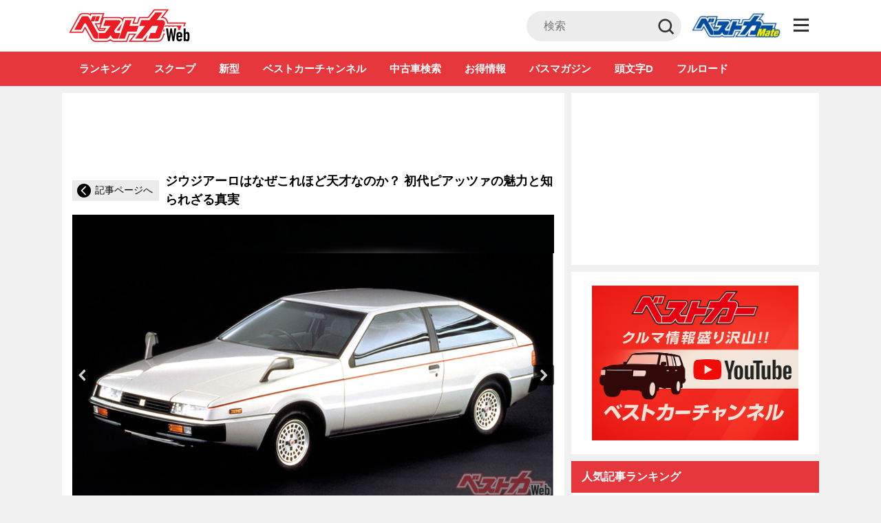

--- FILE ---
content_type: text/html; charset=utf-8
request_url: https://www.google.com/recaptcha/api2/anchor?ar=1&k=6LcmibUrAAAAAK367zv2GNXYEes9ZaEXMycC57gz&co=aHR0cHM6Ly9iZXN0Y2Fyd2ViLmpwOjQ0Mw..&hl=en&v=PoyoqOPhxBO7pBk68S4YbpHZ&size=invisible&anchor-ms=20000&execute-ms=30000&cb=m3adb0k1x205
body_size: 48579
content:
<!DOCTYPE HTML><html dir="ltr" lang="en"><head><meta http-equiv="Content-Type" content="text/html; charset=UTF-8">
<meta http-equiv="X-UA-Compatible" content="IE=edge">
<title>reCAPTCHA</title>
<style type="text/css">
/* cyrillic-ext */
@font-face {
  font-family: 'Roboto';
  font-style: normal;
  font-weight: 400;
  font-stretch: 100%;
  src: url(//fonts.gstatic.com/s/roboto/v48/KFO7CnqEu92Fr1ME7kSn66aGLdTylUAMa3GUBHMdazTgWw.woff2) format('woff2');
  unicode-range: U+0460-052F, U+1C80-1C8A, U+20B4, U+2DE0-2DFF, U+A640-A69F, U+FE2E-FE2F;
}
/* cyrillic */
@font-face {
  font-family: 'Roboto';
  font-style: normal;
  font-weight: 400;
  font-stretch: 100%;
  src: url(//fonts.gstatic.com/s/roboto/v48/KFO7CnqEu92Fr1ME7kSn66aGLdTylUAMa3iUBHMdazTgWw.woff2) format('woff2');
  unicode-range: U+0301, U+0400-045F, U+0490-0491, U+04B0-04B1, U+2116;
}
/* greek-ext */
@font-face {
  font-family: 'Roboto';
  font-style: normal;
  font-weight: 400;
  font-stretch: 100%;
  src: url(//fonts.gstatic.com/s/roboto/v48/KFO7CnqEu92Fr1ME7kSn66aGLdTylUAMa3CUBHMdazTgWw.woff2) format('woff2');
  unicode-range: U+1F00-1FFF;
}
/* greek */
@font-face {
  font-family: 'Roboto';
  font-style: normal;
  font-weight: 400;
  font-stretch: 100%;
  src: url(//fonts.gstatic.com/s/roboto/v48/KFO7CnqEu92Fr1ME7kSn66aGLdTylUAMa3-UBHMdazTgWw.woff2) format('woff2');
  unicode-range: U+0370-0377, U+037A-037F, U+0384-038A, U+038C, U+038E-03A1, U+03A3-03FF;
}
/* math */
@font-face {
  font-family: 'Roboto';
  font-style: normal;
  font-weight: 400;
  font-stretch: 100%;
  src: url(//fonts.gstatic.com/s/roboto/v48/KFO7CnqEu92Fr1ME7kSn66aGLdTylUAMawCUBHMdazTgWw.woff2) format('woff2');
  unicode-range: U+0302-0303, U+0305, U+0307-0308, U+0310, U+0312, U+0315, U+031A, U+0326-0327, U+032C, U+032F-0330, U+0332-0333, U+0338, U+033A, U+0346, U+034D, U+0391-03A1, U+03A3-03A9, U+03B1-03C9, U+03D1, U+03D5-03D6, U+03F0-03F1, U+03F4-03F5, U+2016-2017, U+2034-2038, U+203C, U+2040, U+2043, U+2047, U+2050, U+2057, U+205F, U+2070-2071, U+2074-208E, U+2090-209C, U+20D0-20DC, U+20E1, U+20E5-20EF, U+2100-2112, U+2114-2115, U+2117-2121, U+2123-214F, U+2190, U+2192, U+2194-21AE, U+21B0-21E5, U+21F1-21F2, U+21F4-2211, U+2213-2214, U+2216-22FF, U+2308-230B, U+2310, U+2319, U+231C-2321, U+2336-237A, U+237C, U+2395, U+239B-23B7, U+23D0, U+23DC-23E1, U+2474-2475, U+25AF, U+25B3, U+25B7, U+25BD, U+25C1, U+25CA, U+25CC, U+25FB, U+266D-266F, U+27C0-27FF, U+2900-2AFF, U+2B0E-2B11, U+2B30-2B4C, U+2BFE, U+3030, U+FF5B, U+FF5D, U+1D400-1D7FF, U+1EE00-1EEFF;
}
/* symbols */
@font-face {
  font-family: 'Roboto';
  font-style: normal;
  font-weight: 400;
  font-stretch: 100%;
  src: url(//fonts.gstatic.com/s/roboto/v48/KFO7CnqEu92Fr1ME7kSn66aGLdTylUAMaxKUBHMdazTgWw.woff2) format('woff2');
  unicode-range: U+0001-000C, U+000E-001F, U+007F-009F, U+20DD-20E0, U+20E2-20E4, U+2150-218F, U+2190, U+2192, U+2194-2199, U+21AF, U+21E6-21F0, U+21F3, U+2218-2219, U+2299, U+22C4-22C6, U+2300-243F, U+2440-244A, U+2460-24FF, U+25A0-27BF, U+2800-28FF, U+2921-2922, U+2981, U+29BF, U+29EB, U+2B00-2BFF, U+4DC0-4DFF, U+FFF9-FFFB, U+10140-1018E, U+10190-1019C, U+101A0, U+101D0-101FD, U+102E0-102FB, U+10E60-10E7E, U+1D2C0-1D2D3, U+1D2E0-1D37F, U+1F000-1F0FF, U+1F100-1F1AD, U+1F1E6-1F1FF, U+1F30D-1F30F, U+1F315, U+1F31C, U+1F31E, U+1F320-1F32C, U+1F336, U+1F378, U+1F37D, U+1F382, U+1F393-1F39F, U+1F3A7-1F3A8, U+1F3AC-1F3AF, U+1F3C2, U+1F3C4-1F3C6, U+1F3CA-1F3CE, U+1F3D4-1F3E0, U+1F3ED, U+1F3F1-1F3F3, U+1F3F5-1F3F7, U+1F408, U+1F415, U+1F41F, U+1F426, U+1F43F, U+1F441-1F442, U+1F444, U+1F446-1F449, U+1F44C-1F44E, U+1F453, U+1F46A, U+1F47D, U+1F4A3, U+1F4B0, U+1F4B3, U+1F4B9, U+1F4BB, U+1F4BF, U+1F4C8-1F4CB, U+1F4D6, U+1F4DA, U+1F4DF, U+1F4E3-1F4E6, U+1F4EA-1F4ED, U+1F4F7, U+1F4F9-1F4FB, U+1F4FD-1F4FE, U+1F503, U+1F507-1F50B, U+1F50D, U+1F512-1F513, U+1F53E-1F54A, U+1F54F-1F5FA, U+1F610, U+1F650-1F67F, U+1F687, U+1F68D, U+1F691, U+1F694, U+1F698, U+1F6AD, U+1F6B2, U+1F6B9-1F6BA, U+1F6BC, U+1F6C6-1F6CF, U+1F6D3-1F6D7, U+1F6E0-1F6EA, U+1F6F0-1F6F3, U+1F6F7-1F6FC, U+1F700-1F7FF, U+1F800-1F80B, U+1F810-1F847, U+1F850-1F859, U+1F860-1F887, U+1F890-1F8AD, U+1F8B0-1F8BB, U+1F8C0-1F8C1, U+1F900-1F90B, U+1F93B, U+1F946, U+1F984, U+1F996, U+1F9E9, U+1FA00-1FA6F, U+1FA70-1FA7C, U+1FA80-1FA89, U+1FA8F-1FAC6, U+1FACE-1FADC, U+1FADF-1FAE9, U+1FAF0-1FAF8, U+1FB00-1FBFF;
}
/* vietnamese */
@font-face {
  font-family: 'Roboto';
  font-style: normal;
  font-weight: 400;
  font-stretch: 100%;
  src: url(//fonts.gstatic.com/s/roboto/v48/KFO7CnqEu92Fr1ME7kSn66aGLdTylUAMa3OUBHMdazTgWw.woff2) format('woff2');
  unicode-range: U+0102-0103, U+0110-0111, U+0128-0129, U+0168-0169, U+01A0-01A1, U+01AF-01B0, U+0300-0301, U+0303-0304, U+0308-0309, U+0323, U+0329, U+1EA0-1EF9, U+20AB;
}
/* latin-ext */
@font-face {
  font-family: 'Roboto';
  font-style: normal;
  font-weight: 400;
  font-stretch: 100%;
  src: url(//fonts.gstatic.com/s/roboto/v48/KFO7CnqEu92Fr1ME7kSn66aGLdTylUAMa3KUBHMdazTgWw.woff2) format('woff2');
  unicode-range: U+0100-02BA, U+02BD-02C5, U+02C7-02CC, U+02CE-02D7, U+02DD-02FF, U+0304, U+0308, U+0329, U+1D00-1DBF, U+1E00-1E9F, U+1EF2-1EFF, U+2020, U+20A0-20AB, U+20AD-20C0, U+2113, U+2C60-2C7F, U+A720-A7FF;
}
/* latin */
@font-face {
  font-family: 'Roboto';
  font-style: normal;
  font-weight: 400;
  font-stretch: 100%;
  src: url(//fonts.gstatic.com/s/roboto/v48/KFO7CnqEu92Fr1ME7kSn66aGLdTylUAMa3yUBHMdazQ.woff2) format('woff2');
  unicode-range: U+0000-00FF, U+0131, U+0152-0153, U+02BB-02BC, U+02C6, U+02DA, U+02DC, U+0304, U+0308, U+0329, U+2000-206F, U+20AC, U+2122, U+2191, U+2193, U+2212, U+2215, U+FEFF, U+FFFD;
}
/* cyrillic-ext */
@font-face {
  font-family: 'Roboto';
  font-style: normal;
  font-weight: 500;
  font-stretch: 100%;
  src: url(//fonts.gstatic.com/s/roboto/v48/KFO7CnqEu92Fr1ME7kSn66aGLdTylUAMa3GUBHMdazTgWw.woff2) format('woff2');
  unicode-range: U+0460-052F, U+1C80-1C8A, U+20B4, U+2DE0-2DFF, U+A640-A69F, U+FE2E-FE2F;
}
/* cyrillic */
@font-face {
  font-family: 'Roboto';
  font-style: normal;
  font-weight: 500;
  font-stretch: 100%;
  src: url(//fonts.gstatic.com/s/roboto/v48/KFO7CnqEu92Fr1ME7kSn66aGLdTylUAMa3iUBHMdazTgWw.woff2) format('woff2');
  unicode-range: U+0301, U+0400-045F, U+0490-0491, U+04B0-04B1, U+2116;
}
/* greek-ext */
@font-face {
  font-family: 'Roboto';
  font-style: normal;
  font-weight: 500;
  font-stretch: 100%;
  src: url(//fonts.gstatic.com/s/roboto/v48/KFO7CnqEu92Fr1ME7kSn66aGLdTylUAMa3CUBHMdazTgWw.woff2) format('woff2');
  unicode-range: U+1F00-1FFF;
}
/* greek */
@font-face {
  font-family: 'Roboto';
  font-style: normal;
  font-weight: 500;
  font-stretch: 100%;
  src: url(//fonts.gstatic.com/s/roboto/v48/KFO7CnqEu92Fr1ME7kSn66aGLdTylUAMa3-UBHMdazTgWw.woff2) format('woff2');
  unicode-range: U+0370-0377, U+037A-037F, U+0384-038A, U+038C, U+038E-03A1, U+03A3-03FF;
}
/* math */
@font-face {
  font-family: 'Roboto';
  font-style: normal;
  font-weight: 500;
  font-stretch: 100%;
  src: url(//fonts.gstatic.com/s/roboto/v48/KFO7CnqEu92Fr1ME7kSn66aGLdTylUAMawCUBHMdazTgWw.woff2) format('woff2');
  unicode-range: U+0302-0303, U+0305, U+0307-0308, U+0310, U+0312, U+0315, U+031A, U+0326-0327, U+032C, U+032F-0330, U+0332-0333, U+0338, U+033A, U+0346, U+034D, U+0391-03A1, U+03A3-03A9, U+03B1-03C9, U+03D1, U+03D5-03D6, U+03F0-03F1, U+03F4-03F5, U+2016-2017, U+2034-2038, U+203C, U+2040, U+2043, U+2047, U+2050, U+2057, U+205F, U+2070-2071, U+2074-208E, U+2090-209C, U+20D0-20DC, U+20E1, U+20E5-20EF, U+2100-2112, U+2114-2115, U+2117-2121, U+2123-214F, U+2190, U+2192, U+2194-21AE, U+21B0-21E5, U+21F1-21F2, U+21F4-2211, U+2213-2214, U+2216-22FF, U+2308-230B, U+2310, U+2319, U+231C-2321, U+2336-237A, U+237C, U+2395, U+239B-23B7, U+23D0, U+23DC-23E1, U+2474-2475, U+25AF, U+25B3, U+25B7, U+25BD, U+25C1, U+25CA, U+25CC, U+25FB, U+266D-266F, U+27C0-27FF, U+2900-2AFF, U+2B0E-2B11, U+2B30-2B4C, U+2BFE, U+3030, U+FF5B, U+FF5D, U+1D400-1D7FF, U+1EE00-1EEFF;
}
/* symbols */
@font-face {
  font-family: 'Roboto';
  font-style: normal;
  font-weight: 500;
  font-stretch: 100%;
  src: url(//fonts.gstatic.com/s/roboto/v48/KFO7CnqEu92Fr1ME7kSn66aGLdTylUAMaxKUBHMdazTgWw.woff2) format('woff2');
  unicode-range: U+0001-000C, U+000E-001F, U+007F-009F, U+20DD-20E0, U+20E2-20E4, U+2150-218F, U+2190, U+2192, U+2194-2199, U+21AF, U+21E6-21F0, U+21F3, U+2218-2219, U+2299, U+22C4-22C6, U+2300-243F, U+2440-244A, U+2460-24FF, U+25A0-27BF, U+2800-28FF, U+2921-2922, U+2981, U+29BF, U+29EB, U+2B00-2BFF, U+4DC0-4DFF, U+FFF9-FFFB, U+10140-1018E, U+10190-1019C, U+101A0, U+101D0-101FD, U+102E0-102FB, U+10E60-10E7E, U+1D2C0-1D2D3, U+1D2E0-1D37F, U+1F000-1F0FF, U+1F100-1F1AD, U+1F1E6-1F1FF, U+1F30D-1F30F, U+1F315, U+1F31C, U+1F31E, U+1F320-1F32C, U+1F336, U+1F378, U+1F37D, U+1F382, U+1F393-1F39F, U+1F3A7-1F3A8, U+1F3AC-1F3AF, U+1F3C2, U+1F3C4-1F3C6, U+1F3CA-1F3CE, U+1F3D4-1F3E0, U+1F3ED, U+1F3F1-1F3F3, U+1F3F5-1F3F7, U+1F408, U+1F415, U+1F41F, U+1F426, U+1F43F, U+1F441-1F442, U+1F444, U+1F446-1F449, U+1F44C-1F44E, U+1F453, U+1F46A, U+1F47D, U+1F4A3, U+1F4B0, U+1F4B3, U+1F4B9, U+1F4BB, U+1F4BF, U+1F4C8-1F4CB, U+1F4D6, U+1F4DA, U+1F4DF, U+1F4E3-1F4E6, U+1F4EA-1F4ED, U+1F4F7, U+1F4F9-1F4FB, U+1F4FD-1F4FE, U+1F503, U+1F507-1F50B, U+1F50D, U+1F512-1F513, U+1F53E-1F54A, U+1F54F-1F5FA, U+1F610, U+1F650-1F67F, U+1F687, U+1F68D, U+1F691, U+1F694, U+1F698, U+1F6AD, U+1F6B2, U+1F6B9-1F6BA, U+1F6BC, U+1F6C6-1F6CF, U+1F6D3-1F6D7, U+1F6E0-1F6EA, U+1F6F0-1F6F3, U+1F6F7-1F6FC, U+1F700-1F7FF, U+1F800-1F80B, U+1F810-1F847, U+1F850-1F859, U+1F860-1F887, U+1F890-1F8AD, U+1F8B0-1F8BB, U+1F8C0-1F8C1, U+1F900-1F90B, U+1F93B, U+1F946, U+1F984, U+1F996, U+1F9E9, U+1FA00-1FA6F, U+1FA70-1FA7C, U+1FA80-1FA89, U+1FA8F-1FAC6, U+1FACE-1FADC, U+1FADF-1FAE9, U+1FAF0-1FAF8, U+1FB00-1FBFF;
}
/* vietnamese */
@font-face {
  font-family: 'Roboto';
  font-style: normal;
  font-weight: 500;
  font-stretch: 100%;
  src: url(//fonts.gstatic.com/s/roboto/v48/KFO7CnqEu92Fr1ME7kSn66aGLdTylUAMa3OUBHMdazTgWw.woff2) format('woff2');
  unicode-range: U+0102-0103, U+0110-0111, U+0128-0129, U+0168-0169, U+01A0-01A1, U+01AF-01B0, U+0300-0301, U+0303-0304, U+0308-0309, U+0323, U+0329, U+1EA0-1EF9, U+20AB;
}
/* latin-ext */
@font-face {
  font-family: 'Roboto';
  font-style: normal;
  font-weight: 500;
  font-stretch: 100%;
  src: url(//fonts.gstatic.com/s/roboto/v48/KFO7CnqEu92Fr1ME7kSn66aGLdTylUAMa3KUBHMdazTgWw.woff2) format('woff2');
  unicode-range: U+0100-02BA, U+02BD-02C5, U+02C7-02CC, U+02CE-02D7, U+02DD-02FF, U+0304, U+0308, U+0329, U+1D00-1DBF, U+1E00-1E9F, U+1EF2-1EFF, U+2020, U+20A0-20AB, U+20AD-20C0, U+2113, U+2C60-2C7F, U+A720-A7FF;
}
/* latin */
@font-face {
  font-family: 'Roboto';
  font-style: normal;
  font-weight: 500;
  font-stretch: 100%;
  src: url(//fonts.gstatic.com/s/roboto/v48/KFO7CnqEu92Fr1ME7kSn66aGLdTylUAMa3yUBHMdazQ.woff2) format('woff2');
  unicode-range: U+0000-00FF, U+0131, U+0152-0153, U+02BB-02BC, U+02C6, U+02DA, U+02DC, U+0304, U+0308, U+0329, U+2000-206F, U+20AC, U+2122, U+2191, U+2193, U+2212, U+2215, U+FEFF, U+FFFD;
}
/* cyrillic-ext */
@font-face {
  font-family: 'Roboto';
  font-style: normal;
  font-weight: 900;
  font-stretch: 100%;
  src: url(//fonts.gstatic.com/s/roboto/v48/KFO7CnqEu92Fr1ME7kSn66aGLdTylUAMa3GUBHMdazTgWw.woff2) format('woff2');
  unicode-range: U+0460-052F, U+1C80-1C8A, U+20B4, U+2DE0-2DFF, U+A640-A69F, U+FE2E-FE2F;
}
/* cyrillic */
@font-face {
  font-family: 'Roboto';
  font-style: normal;
  font-weight: 900;
  font-stretch: 100%;
  src: url(//fonts.gstatic.com/s/roboto/v48/KFO7CnqEu92Fr1ME7kSn66aGLdTylUAMa3iUBHMdazTgWw.woff2) format('woff2');
  unicode-range: U+0301, U+0400-045F, U+0490-0491, U+04B0-04B1, U+2116;
}
/* greek-ext */
@font-face {
  font-family: 'Roboto';
  font-style: normal;
  font-weight: 900;
  font-stretch: 100%;
  src: url(//fonts.gstatic.com/s/roboto/v48/KFO7CnqEu92Fr1ME7kSn66aGLdTylUAMa3CUBHMdazTgWw.woff2) format('woff2');
  unicode-range: U+1F00-1FFF;
}
/* greek */
@font-face {
  font-family: 'Roboto';
  font-style: normal;
  font-weight: 900;
  font-stretch: 100%;
  src: url(//fonts.gstatic.com/s/roboto/v48/KFO7CnqEu92Fr1ME7kSn66aGLdTylUAMa3-UBHMdazTgWw.woff2) format('woff2');
  unicode-range: U+0370-0377, U+037A-037F, U+0384-038A, U+038C, U+038E-03A1, U+03A3-03FF;
}
/* math */
@font-face {
  font-family: 'Roboto';
  font-style: normal;
  font-weight: 900;
  font-stretch: 100%;
  src: url(//fonts.gstatic.com/s/roboto/v48/KFO7CnqEu92Fr1ME7kSn66aGLdTylUAMawCUBHMdazTgWw.woff2) format('woff2');
  unicode-range: U+0302-0303, U+0305, U+0307-0308, U+0310, U+0312, U+0315, U+031A, U+0326-0327, U+032C, U+032F-0330, U+0332-0333, U+0338, U+033A, U+0346, U+034D, U+0391-03A1, U+03A3-03A9, U+03B1-03C9, U+03D1, U+03D5-03D6, U+03F0-03F1, U+03F4-03F5, U+2016-2017, U+2034-2038, U+203C, U+2040, U+2043, U+2047, U+2050, U+2057, U+205F, U+2070-2071, U+2074-208E, U+2090-209C, U+20D0-20DC, U+20E1, U+20E5-20EF, U+2100-2112, U+2114-2115, U+2117-2121, U+2123-214F, U+2190, U+2192, U+2194-21AE, U+21B0-21E5, U+21F1-21F2, U+21F4-2211, U+2213-2214, U+2216-22FF, U+2308-230B, U+2310, U+2319, U+231C-2321, U+2336-237A, U+237C, U+2395, U+239B-23B7, U+23D0, U+23DC-23E1, U+2474-2475, U+25AF, U+25B3, U+25B7, U+25BD, U+25C1, U+25CA, U+25CC, U+25FB, U+266D-266F, U+27C0-27FF, U+2900-2AFF, U+2B0E-2B11, U+2B30-2B4C, U+2BFE, U+3030, U+FF5B, U+FF5D, U+1D400-1D7FF, U+1EE00-1EEFF;
}
/* symbols */
@font-face {
  font-family: 'Roboto';
  font-style: normal;
  font-weight: 900;
  font-stretch: 100%;
  src: url(//fonts.gstatic.com/s/roboto/v48/KFO7CnqEu92Fr1ME7kSn66aGLdTylUAMaxKUBHMdazTgWw.woff2) format('woff2');
  unicode-range: U+0001-000C, U+000E-001F, U+007F-009F, U+20DD-20E0, U+20E2-20E4, U+2150-218F, U+2190, U+2192, U+2194-2199, U+21AF, U+21E6-21F0, U+21F3, U+2218-2219, U+2299, U+22C4-22C6, U+2300-243F, U+2440-244A, U+2460-24FF, U+25A0-27BF, U+2800-28FF, U+2921-2922, U+2981, U+29BF, U+29EB, U+2B00-2BFF, U+4DC0-4DFF, U+FFF9-FFFB, U+10140-1018E, U+10190-1019C, U+101A0, U+101D0-101FD, U+102E0-102FB, U+10E60-10E7E, U+1D2C0-1D2D3, U+1D2E0-1D37F, U+1F000-1F0FF, U+1F100-1F1AD, U+1F1E6-1F1FF, U+1F30D-1F30F, U+1F315, U+1F31C, U+1F31E, U+1F320-1F32C, U+1F336, U+1F378, U+1F37D, U+1F382, U+1F393-1F39F, U+1F3A7-1F3A8, U+1F3AC-1F3AF, U+1F3C2, U+1F3C4-1F3C6, U+1F3CA-1F3CE, U+1F3D4-1F3E0, U+1F3ED, U+1F3F1-1F3F3, U+1F3F5-1F3F7, U+1F408, U+1F415, U+1F41F, U+1F426, U+1F43F, U+1F441-1F442, U+1F444, U+1F446-1F449, U+1F44C-1F44E, U+1F453, U+1F46A, U+1F47D, U+1F4A3, U+1F4B0, U+1F4B3, U+1F4B9, U+1F4BB, U+1F4BF, U+1F4C8-1F4CB, U+1F4D6, U+1F4DA, U+1F4DF, U+1F4E3-1F4E6, U+1F4EA-1F4ED, U+1F4F7, U+1F4F9-1F4FB, U+1F4FD-1F4FE, U+1F503, U+1F507-1F50B, U+1F50D, U+1F512-1F513, U+1F53E-1F54A, U+1F54F-1F5FA, U+1F610, U+1F650-1F67F, U+1F687, U+1F68D, U+1F691, U+1F694, U+1F698, U+1F6AD, U+1F6B2, U+1F6B9-1F6BA, U+1F6BC, U+1F6C6-1F6CF, U+1F6D3-1F6D7, U+1F6E0-1F6EA, U+1F6F0-1F6F3, U+1F6F7-1F6FC, U+1F700-1F7FF, U+1F800-1F80B, U+1F810-1F847, U+1F850-1F859, U+1F860-1F887, U+1F890-1F8AD, U+1F8B0-1F8BB, U+1F8C0-1F8C1, U+1F900-1F90B, U+1F93B, U+1F946, U+1F984, U+1F996, U+1F9E9, U+1FA00-1FA6F, U+1FA70-1FA7C, U+1FA80-1FA89, U+1FA8F-1FAC6, U+1FACE-1FADC, U+1FADF-1FAE9, U+1FAF0-1FAF8, U+1FB00-1FBFF;
}
/* vietnamese */
@font-face {
  font-family: 'Roboto';
  font-style: normal;
  font-weight: 900;
  font-stretch: 100%;
  src: url(//fonts.gstatic.com/s/roboto/v48/KFO7CnqEu92Fr1ME7kSn66aGLdTylUAMa3OUBHMdazTgWw.woff2) format('woff2');
  unicode-range: U+0102-0103, U+0110-0111, U+0128-0129, U+0168-0169, U+01A0-01A1, U+01AF-01B0, U+0300-0301, U+0303-0304, U+0308-0309, U+0323, U+0329, U+1EA0-1EF9, U+20AB;
}
/* latin-ext */
@font-face {
  font-family: 'Roboto';
  font-style: normal;
  font-weight: 900;
  font-stretch: 100%;
  src: url(//fonts.gstatic.com/s/roboto/v48/KFO7CnqEu92Fr1ME7kSn66aGLdTylUAMa3KUBHMdazTgWw.woff2) format('woff2');
  unicode-range: U+0100-02BA, U+02BD-02C5, U+02C7-02CC, U+02CE-02D7, U+02DD-02FF, U+0304, U+0308, U+0329, U+1D00-1DBF, U+1E00-1E9F, U+1EF2-1EFF, U+2020, U+20A0-20AB, U+20AD-20C0, U+2113, U+2C60-2C7F, U+A720-A7FF;
}
/* latin */
@font-face {
  font-family: 'Roboto';
  font-style: normal;
  font-weight: 900;
  font-stretch: 100%;
  src: url(//fonts.gstatic.com/s/roboto/v48/KFO7CnqEu92Fr1ME7kSn66aGLdTylUAMa3yUBHMdazQ.woff2) format('woff2');
  unicode-range: U+0000-00FF, U+0131, U+0152-0153, U+02BB-02BC, U+02C6, U+02DA, U+02DC, U+0304, U+0308, U+0329, U+2000-206F, U+20AC, U+2122, U+2191, U+2193, U+2212, U+2215, U+FEFF, U+FFFD;
}

</style>
<link rel="stylesheet" type="text/css" href="https://www.gstatic.com/recaptcha/releases/PoyoqOPhxBO7pBk68S4YbpHZ/styles__ltr.css">
<script nonce="mDn_0JthJq2TflrxA-3g2A" type="text/javascript">window['__recaptcha_api'] = 'https://www.google.com/recaptcha/api2/';</script>
<script type="text/javascript" src="https://www.gstatic.com/recaptcha/releases/PoyoqOPhxBO7pBk68S4YbpHZ/recaptcha__en.js" nonce="mDn_0JthJq2TflrxA-3g2A">
      
    </script></head>
<body><div id="rc-anchor-alert" class="rc-anchor-alert"></div>
<input type="hidden" id="recaptcha-token" value="[base64]">
<script type="text/javascript" nonce="mDn_0JthJq2TflrxA-3g2A">
      recaptcha.anchor.Main.init("[\x22ainput\x22,[\x22bgdata\x22,\x22\x22,\[base64]/[base64]/[base64]/ZyhXLGgpOnEoW04sMjEsbF0sVywwKSxoKSxmYWxzZSxmYWxzZSl9Y2F0Y2goayl7RygzNTgsVyk/[base64]/[base64]/[base64]/[base64]/[base64]/[base64]/[base64]/bmV3IEJbT10oRFswXSk6dz09Mj9uZXcgQltPXShEWzBdLERbMV0pOnc9PTM/bmV3IEJbT10oRFswXSxEWzFdLERbMl0pOnc9PTQ/[base64]/[base64]/[base64]/[base64]/[base64]\\u003d\x22,\[base64]\x22,\x22wqrCh13CsCIiSwl6wqwaFnAtwpbClsKqwqdYw7hfw6TDisK0wpUmw5sSwoPDpwvCujPCusKYwqfDrj/[base64]/wqbCpCLDnSTCiMK+wq3Cs8OzR8OUwq3Cl8OPfFnCpnnDsRHDh8Oqwo97wp/[base64]/CrFLDlnETUsKFw7XCrcK7w67ClMO/w5vCpcOMUMKfwqXDq3jDsjrDjMOWUsKjEcKOOABgw5LDlGfDosO+CMOtY8KlIyUhUsOOSsOXUBfDnQ5LXsK4w43Dm8Osw7HCn1ccw64Qw6o/w5NjwpfClTbDoCMRw5vDiz/Cn8O+QDg+w41vw7YHwqUEDcKwwrwPH8KrwqfCjcKFRMKqSBRDw6DCs8KxPBJXAm/CqMKXw6jCnijDgTbCrcKQAAzDj8ODw7rCghIUf8OiwrAtfEkNcMOYwqXDlRzDoGcJwoRsXMKcQgNnwrvDssOZY2UwfTDDtsKaG0fDkgfCrsKkRcOlc2Q/wqp6csKEwoDCnwpKesOQKMKpHWTCnMOZwrhfw7PDjkHDtMKKwpARXj8awpbCssKvwoExw6NmDsOhfQ0+wqvDqcKoEHnDqyLCowhydsOOwpxJC8OKQ1RPw7/Duh1mF8K9fMO9wrnDpMOWCMKqwoLDrHDCjsO+F1cEej8qV3PDrgXDhcKvMsK2PMOQYGjDgVJ2Tk4+BsOzw4wdw5rDmyIRLUVhMMOzwoJyWDZcEWhUw6Fgwr4bMlZyJMKTw6hQwo4ZR1VMM1V8LxzCvcO7GUchwonDv8KxI8KII1vDgj3Dtg0UeCrDuMKud8K/dcOYwoXDvU7DkCZkw7/DpwjCvMKJwr4MYcOuw4d6wo8PwpPDhcOJw4fClMKJEsOUMxpWL8KBAVI9S8KBw6DDijDCncO+wr7Ck8ObWSLCpRQeZsONGg/Cu8OjFcOlTmfCisO5ecO6KMOYwqLDoTM1w6oDwq3DvMOAwr5YSiPDnsORw5wmDyZyw4FWNsKzMwnDh8ORempXw6vCmH45GMO6UkfDvcONw43CvCHCq0DChcKgw7jCuBZUU8KmBlDDlEjDlcK3wpFcwqTDpMO+wpQWCG3DrB4dw6QqFMO4dllPUsK4wqF8HsOBwr/DnMKTN3jCn8O6wpzChRnDisKSwonDmsK2wpgRwrV9aGNKw6vCgQBLb8Ogw6DCl8KrGsOXw5TDlMKywoJGSA9UE8KmH8Kpwo0FP8OXHMOMBMOYw4LDrA3CjnzCusKKwpLCpsOdwpN8ScOowojDqlgDGQHChTwiw6A5wpQGwqPCgk/CgsOKw43Dug0LwqTCpsOxOCDCiMO+w79awqnCijZ4w481wr8Cw7ppw4LDgcOpDcOnwqMzwp9GGsKtGcOXVi/DmkHDgcOzQsK9cMKyw412w71zNsOAw7khwrdrw5wqIcKzw7LCuMOMWlQGw7khwqPDgcOHOsOVw6XCsMKvwplDwoPDs8K7w6/DpMOTFgwYwqRyw6YzGRFCw6l/BsOWMMOlwqp6w5Nqwr7CqMOfwrEud8KPwp3CqMOIYn7DhcOufTlMw7Z5DHnDjsOYK8O3woTDq8KEw4/DjB4Ew67CkcKBwoQ4w4jCrxzChcOuwqnCrMK2woErMTrClUV0WcOAUMKcZ8KkBsOYeMOzw6ZGBiPDqMKMWcO8ZAdCIcK1w541w43Cr8KUwrkWw6rDn8OOw5nDrWd3ZhNMZxJFLSHDscOrw7bCi8KuZBRSJgnCrsKzAFJ/w4t7bmBOw5I3cxpyFsKrw4rCgCs1T8OGZsO/[base64]/[base64]/CsClVw77Dr8Kdw5QwwrVeEcKLwo8nEMKDw6Qxw7zDs8OmesK6w6DDmMOzZMKTOMKkTcK2EijCqTnDlztLw6TCiTNfFVLCosOTDsK0w6BNwos0SsOMworDscOnRwDCpClnwq3DjjbDg0MhwqpZw7PCklA/XRc4w4TDqnhOwoXDkcO6w5IWwqUYw4/CgMK9fSsnBBfDhXAPZcOZJsOZW1XClcOMb1Vkw77DgcORw6jDg0/[base64]/wopjLGgjZmJVwpENw712wo7ChgMNWGvCrcKNwr1Iw4URw7jCicKNwrzDncONcMORayN7w7tfw78hw4QOw5Utw5jDniTCkgjCk8Odw7VCNFBcw73DiMKyWsOkRnEVwpowFFoAbcORQRhAZ8OUI8K/w4bDm8KYAVLCk8O1HihKeiVPw4zCsWvDhFLDpwEVT8KtBS/[base64]/Cvg/DjcKGEiDDsnx2w6zClGXDmjfDjMOqF0DCuj3CtcO+SBYEwo19woItWMO6PwQPw4nDpH/CoMKcalnCglvDpWtUworCkkHClcOzw5jChjBcF8KjfcKqwqxaQsK9wqAFV8Kpw5zCiTkkMxAtAGfDjT5dwqg1YWcwei80w4wJw6/DpwUyJMOAcj3DviPCi1nDpsKNb8K3w4B0cwUuwqI4cFUAaMOyY24qwonDsCB5wrRqScKPARwvDsOUw4rDj8OOwrfDgsO4QMOtwrodaMKww4jDvsONwpDDlH4IRTTDpUdlwrHCv2HDtRIpwp0zEsKww6LDoMOEw4HDlsOLB2bCnREFw53CrsOSdMOhwq02w7fDoV/ChwfDq1PCkHluTcO0birDmDFFwovDnzoWw699woESK13DksOYV8KZX8KjU8ORRMKrMMOeUgx+J8Kkc8OXEmcKw5nDmT7CslvDmyfCm2/CglNEw4l3D8OSFyIBwpfDknV2DmzDsUE6wonDhHLDh8K7w6bDunsDw5fDvAsUwprDvsOXwozDsMKuFWvCgcO0DhctwrwAwrJswo/DjWXCki/DmHFTX8Kuw5cJeMKCwo0sT3bDrsOVPChTBsKjw77DgC3CunQRJ1dXw6zCs8OaQ8Orw4ROwqN/[base64]/Do8KafUjCiX/DhCFPwqzCt8OpLMOxfQd9fGDDocK7O8OHG8K0DnTCqcKMJsKoTiLDtiPDsMOqEcKjwo5bwpDCjcOrw4bDhz4wH1vDnWduwrPCnsOwScK6w5fDpSjCusOdwpHClsKPekLCh8OOCn8Rw68mGETCtcOjw6PDi8O1bERew6Mnw5/Drl9Nw7NpX2zCsAlEw6/DmmnDnD/[base64]/DusOtIQdCX8Kkwr0AdMO7w6vDrFkdWMKPIsOYw5DDrD3DksODw5hLAsOFwprDmzx9w4jCmMKxwroQJwULR8O4Q1PCikwRw6UtwqrClj3DmSbDosKlw5AuwrDDtmzCg8K1w5HCvgLDvcKOYcOaw78FeVTCjcKuQRwAwqJ7w6HChsKtw6zDgcOMNMK3woNyOiTCmsO/[base64]/DhBc7LG7Do8ObwqnDs3QJPHLDmMKWdMKyw5dcwrzDiMKVBVvCh2jDlB3ChcKSwq/DonlqUcKVIcOuD8K5woB/wrTCvj3DksOPw74iO8KPYsK+bcKWfsK7w45SwqVWwqNoXcOIw7rDj8Kbw7VXwq/DncORw7lNwo86wp8pw6TDqXZkw68aw6zCv8KpwrfCum7CpWTCoA/CgjrDs8ONwrTCiMKLwpVIOCAiGFdvTFfCigjDusOWw4DDtMKCccKyw71wLijCkFMqQivDmg5DRsOnOMKSIDPDjV/DvhfChVrDuBjCrMO7FX19w5HDmMOrB0/Ci8KPT8KIwooiwrLDv8Omw47CmMOYwpXCssKlCsKuC2PDsMOBFCkiw6bDnnjCqcKjCMOlwrVbwozDtsOLw7Y6wp/Cg2AINMO2w50fC3o/UVYWS3UCRcOSw5lQQwrDrQXCkRAiFUvCmsO6w4trZndKwqM+QgdVfwUsw5hwwosAwog/w6bCnjvDixLChh/CiWDDlwg5TzhAQyXCiBxDQcOTwo3DpD/Cp8Kfe8KoMcODw5nDhsOGFMK/[base64]/w5zDqV3DssKfwq/DqjLCmMKww5/[base64]/CscO+OsK0wrogL8K0elLDgsOxGsKMMxHCjnXDg8OAw5jCtl7CicKgI8OXw5fChQQzJzDCsS4GwrXCrcKqOMKdR8KHRcK4w5nDt2LCq8OzwonCv8KvEUh/w4PCocOOwq3CjjQ9RMKqw43CmRB3wo7DjMKqw4XDm8OBwobDvsKeEsOowqzCiGTCsj7DqhoUw49qwovCq2AKwpHDkMKlw4HDgjljFz1ROsOVZsOnQ8OyZsK4bSZ1w5Zww441wrJZDWzCiBQcEcOSGMKVw7BvwozDssKOO1fDvUl/w7gVwpDCsG1+wrtpwo4dF2fDnF9/IWZvw5bDmsOyH8KsKU/DqsO2wrBcw6nDg8OtBMKhwq1Yw7hNPWlNwptfCAzDuTXCthbDh1DDpB/Cgmk5w5jCvhTCq8OXw57Cv3vCtcODbVtRw6JhwpJ7w5bDl8KoZygSw4Yuw5hWbcOOYsO3RMK0bm5oSMKGMjHCiMONdsKCSTJEwrvDqcO3w6PDncKsD2QYw543NxXDjE/DucOMBcKNwq/DmwbDu8Oiw4NDw5QJwoxJw6NIw4DDiCR8w4UYRzJ9wr7Di8O9w6LDv8KPw47DhMKiw7wFWmoAEMKRwrU1akgwPmJDO3LDjsK3wqMzIcKZw6ADYcK8WWrDjkPDkMKjw6PCpAUtwr3DoD96GcOKw5zCkl0zAsOKe3DCqcOJw73DssK/GMOUdcKfwqDClh/[base64]/wrfCkDxGwo8pw7QLw57Dh8KewojDgVXCpBPDmMOYBy7DizrDgcOXBlZDw4A4w7TDlsOVwpt4HzrCqMOCA156Eh0ELsO3woZRwqV/cD9bw7EBwpLCrsOXw4PCksOcwrJVZMKEw4RZw4rDpsOGw4NWScOpGyvDlsOOw5VcK8KRw6zCocO1dsK/[base64]/a8Oyw51NSMOwA8O4FSLCssOPO8Ozd8OUwp8QQcOXwobDnnNzw4wXCBEOCsOsDQfCo1woPMOCQMO9w4nDrTPCuXHDsXgHw6DCtWcRw73CsDhUDhnDv8OjwrYPw6VQExLCp1dBwrLCkHYgGGTDqcOnw7TDg3VlI8KCw5c/w7DCmsKjwqPDkcO+H8KIwpM2JMO+U8KlYsOpeXY0wo3CscKkLMKdURlMMsOBRy/Do8OGwo4SYhXCkF/CtzrDpcOnwojDgRTCnnbCo8OUwocgw7xFwqICwrPCocKTwoTCuzgHw5B2SEjDrcKFwqhQXXIne3ZkSXnDucKEVR0RBgVtZcO7NsO1I8K0KgjCsMOYaCzDqsKfeMK/woTDhkVsEz5Bwr8BfsORworCpAtnNMKIfg3DuMOqwqAGw7UzKMKEFlbDqkHCqzMtw6YHw7nDq8KKwpXCmH0dAGNwWsOEN8OuK8ONw4bDlyAKwo/CnsO3MxcAfcORR8OHwp7Dt8OEGTHDkMKyw6YVw6UofwbDq8KjYgTCk39Aw5/CgsKlcsK/wojCpE8BwoLDhMK7H8OaBsOMwrYRBl/CmCsZYUtWwr3Dq3BDAcKew5PCjCfDgsOewqEsPF7CvWnCgcKkw49SDgdtw5YnEm/CmCnDrcOTVyEOw5fDqxstPmFWKkowYE/Ds3t7woIowqtMPsK7w411csO1fcKgwopjw48pfTt9w6zDrWNWw7JuR8OtwoIkwqHDs1vCpD8mV8Opw7pmwrpKQsKbwq3DjA7DryrDksOMw4/DmGUeGC8fwpnCshtvw5DCnBbCmHbCuU4twq17esKJw7x7wpxUw54xHcK4w5bCq8KRw4YeTX7Dm8OUDw0fDcKrDsO4DCvCsMO/NcKjFi17JMK4b1zCssOgw5jDpcOEJALDvsOVw6LCg8KtHSpmwqXDvkjCs1Qdw7klCMKVw70awpcoRMOPwqnClFPDkjQBw5bDsMKAADDClsKyw4sBecKhRSPCkm/CscOHw4DDhBzClMKPUijDhzzDizFyc8KEw407w6p+w5powpphwpwzY1hIWVgdbcK7w4rDqMKfRVDCsEzCg8OVw59SwpvDlMKPdEbDonhzQ8KaO8KZAWjDtHsnFsOVACzCt1fDlVopwqhEQAvDnzFrwqxrQwHDqi7DhcKaTgjDlEzDp3LDpcOlN14gM2h/woRIwoo7wp1WRy4Ew4zCgsK5w7PDmBUJwphlwpLDgsOQw6grw6XDucO6U1ktwrN5azhcwobCllZ3c8OwwojCp1RTQHfCrUNvw5LDlUltw4fDusO0RRI/UhvDjSDCmCI8QQpyw5tTwqciL8Olw4/CtsKjXHAxwoRPRBvCr8ODwpcQwot7wpnCqSDDscKWPSHDtAl2c8OKWSzDvTE1PcK7wqZSEH51VsOUw6FVJsKzO8OgO2VcFw7CgMO6fsKdNlLCscKFPjXCkBvChDYHwrPDj0MPasOFwoDDoHIjCjQ/w7vDssKpVVRtZsOxNsKSwp3CknHDgsK4BsKPwpMAwpbCkMKcw6PCo3vDhl3DmMOBw4TCrRTChmrCs8O3w7Q/w79/wqJCUzAqw6fDhMOow4s0wrHCicK1XcOpwo9fC8OHw6YjJWPDv1N0w7BYw7Maw5ckwr/[base64]/X8K5w4ZYNCsjwpMHw6rCvh4ow6fDrcKld8OeH8KwbcKfUnvDhk9CYi/DkcKUwqs3QcK6w7TCtcKnMXTDihXDq8OVUsO+w5U2w4LCn8ONwofChMOMXsORw6/[base64]/DnMOVw659NXzCl8K8R3bCucKCw64KwrZgwoRAJ17Ds8OMasK2WcKnIGtawrXDnWB4L0vClF5nJcK8C0lWwqHDt8OsPUvDs8ODCsK/w4zDq8OAJ8O9w7QmwofDtcKVFcOgw6zCicKcfsK3AU7CsD7DhDEUWMKtw7TDksO6w6kOwoIeNMKZw4lnIWjDqwFOM8O0AMKGXE0Tw75yUcOtQ8K1wrfCksKAwql0aDnDrMO7w73Cqi/[base64]/DqnTCuxPDk8OJwoJjw59GAsK9wpdCbQM9b8K9JUxcJsKpwrxxw7bCpS3DllHDlUvDocKAwr/ChW7DlsKIwqXDrmbDg8K0w7DClDw2w6Uzw7hlw6c8fXspBsORw6sIwrrDiMOmwqrDpcK1UWXCpsKdXTtrdMKMccOecMK6w6RZEMK7wooWEwbDmMKQwrHCvHxSwo/Coz3DihrCkwcXOndUwqzCtV/CncKHXMOuwrkCAMO7CsOQwpzClRVjTlkHBcK9w4AhwpJLwot/wp7DsSbCvcOWw44tw73CnkFMw64bfsOrKkTCo8KQw5jDigzDgsKlw77DpFxZwrtPwqg/woJqw5ZeJsO+KGfDshvCgcKRCCLDqsKzwp3DvcOtBT8Pw6DDkT0RTzHDqTjDqGgdw5pLwqLDicKtDA1Aw4MQTsKPRyXCsilpT8KXwpfDkjfChcKywroveSvDsXl0OW3CvXI/[base64]/Cv8O7TkN6w7rCgcOaw5EAc2/DkMKnUsOkaMOJP8K6w4xeMlIlw4hJw6PDnx/Du8KlbsKHw4zDvsOPw7PDmwhtNmF/w5V9fcKdw75yNSnDoyvCnsOqw5nDn8Kcw5nCnMKgMHrDqMK3wr/CuXTChMOvOF7ChsOgwpHDrlPCvhNSwo4BwpLCssKVSCseJkfDlMKBwqPDhsK+DsOhDMKlAsKOV8K9TsOfew7CmA14McO2wp3CmcKqw73CqHIZbsKgwrDDvMKmd011w5HDmMKRMgPCn1wZDzTCkD1/S8OXfSzDlw8sVyLCkMKVQG/Dq247wopYEsOLRsKZw7bDn8OYwoZ0wqrCnmbCt8Onw4vCingtwq7CuMKtwr8gwp12NsOrw44aIcOZT2E2wq/ChsKaw59CwpxrwoHCs8OdT8O9McO3GsKiIMODw7ovOCTDm23Ds8OMwoc4bcOKJ8KRAwzDjMKsw5Qcwp/[base64]/w5PCscOAC8KvGy/DkMK9VwHCi8K/[base64]/CijzDgBnCk2/CrTjDmVxNwqhiwp3Dp8OZw4sLwocANcOtJzRWw63CgMO8w5XDuWgPw6Ipw4HCjsOEw5hzT3nCtcKSS8Oww5k9w6TCpcKHCcK9H1t6w4s/CX0Ew57DmGfDuzbCjMKewqwadnnDpMKsOsOmwpteGnjDp8KSOMKMwpnCksO7Q8KvNBYgdsOaDRwCw6zCocKgNcOPw4QcKsKWEUphbHFYw6RiJ8Kiw4PCvEPCqh/Cv3UqwqbCscOpw5XCqMOeRMKFWREHwqcmw6MrccOPw7NPIDVMw51ab3M1KMOuw7HDocOoe8Oyw5DDqCzDuDrCpQfCoiITZcKiw7Bmwr8Jw4xZwqhiwpjDoDjDlH4sNTlXETDDpMOzHMKRO13DusKrw7p/fgwrKcKgwp5CEycqwr02KsKvwoAZGwXCp1HCtMK3w6hnZ8K8b8OgwrLCq8KYwqMXG8KvVsOvRsKUw51HWsO+X1oCEsKZbxnDicK3wrZtOcOaLz/Dq8KPwobDtMOXwrtlZx9TIS0qw4XCkEY/w4g/ZVrDvD/DnMKAMsObw5/[base64]/DmMKvBRcGAcKVZzM0woAJRVMZDw4ZYyg/NMKcWsOtccOaHlnCgQrDslUbwqQXCDkBwpnDjcKhw73DusKyfEjDlBp/wrB8w7IUUMKEXnLDs1UeZ8OHBsKBw5rDpsKISFViI8ORGEtjw6vCnHIdGVZ1TU8VY2gWVcOmd8OMwo4FMcKKIsOrFMKxKsOiDMKTEMKXacKAw5BUw4YRcsO3w5UdbgwfRAJ6PsK+eRphNn9JwqrDlsOnw4JGw499w44+w5VYNQlcVHrDj8KpwrQ/Wn3Do8O8WcKQw5bDnsO3RsKIQxzDmljCtSQhwrDCmMOGVg3CocO2X8K2wqMAw6/DshI2wrZbEX4WwobDgWPCucOpFMOHw4PDv8ORwpvCtj/DpcKfcMOWwpIqwrfDoMKXw4vDnsKOQ8KiZUtYY8KXKQbDhhbDh8KlE8OMwpHDjcO5Jy8IwoDDmMOpw7sEw5/CiQTDiMOTw6PDhsORw7zCg8Oow444NQ9cIC/[base64]/[base64]/wokQKcKMw77DgVJLDnfDoDPDhl0qw5rChg5oRcKNPiTCrHLCqTZ6RC3Co8Olw45eV8KbG8KlwqpXwoQWw48cBWU0wo/Di8K6w63Cuyxcw5rDmUMLETNlK8OZwqnCpGTCsxc0wrPCrjkPRXwKXsO9MVPCqcKCwpPDt8OaYHnDnGJoGsK5wro8HVbCucKrw4R9PktgZsOLwpvDlSzDjsOlwpsZehXDhmVRw6wIwoxDB8OxDxHDt2/DvcOkwr9nw6VXBhTCrcKuezPCocOnw6DCocKWZjRDAsKAwrPDu10Od3ggwqAMJ0PDpH/[base64]/CnEk1wpzDhMK8w60nwr7DssKhDcKNB8KdMsOAw6crJgXCtE9fcCrCp8OnMD0uH8K7wqM5wo42YcOGw7Jxw59qwqF1e8O0HsKIw51/CCBCwo4wwq/Ct8KpPMOkZw3DqcOowp1Zw6HDlcK4YMOQw5HDi8OSwp1kw57Ci8O4Fm3DgmIxwofDk8OBY1ZdLsONO3XCrMKGwq5fwrbDlMONwpBLworDnHJ6w5dCwoInwp00ZB/Ch0fCvD3CkVrCqcKFSAjCkhISP8K+DzXCvsO+wpcODgU8T0lCYcOTw7bCk8KhKVDDumMiTy8MZS3CmAtudjAXQg0yccKEbn7DrsOlAMKIwqrDtcKAfXwEaRXDlcOAQsKUw67DkG/Dl2/DmcOPwqjCsyFuAsK5wqXCriDCgi3ChsKVwoHDiMOmNk0xHHPDt1c7YCUeA8OkwrTCuVRXdERTSyfDssKwbcKzasOuMcK+OcO+wrlaMgnDoMOMOHDDocK/w4cKDsOlw4dAwr/Ck0l5wrLDs24bEMO0LsOqcsOVZGTCsmTDnDt0wofDnDvCgHctHXzDi8KmLMODWSrDjmAnLMOAw4oxHx/CvgRtw7h0w7rCncOXwptWU0LCpELCuBwFwprDri8jw6LDnEFnw5LCi0dewpXDny0pw7EPwoIIw7odw7F2w4QHA8KCwq/DiU3Ct8ODF8KqPMOFwqTCh0cmZxUsBMKtw5LCgMKLMcOMwoM/wq4fel9MwpzCrgMYw5vCglsfw6nCtRxTw6UzwqnDkE8yw4oMw4jCocOaLXbDnVsMI8KlEMKTw5jCvcOccQ4MLMOkw7/CjD/Dl8Kyw7zDssOpV8KZFz80fScfw6zCj1lDw4vDv8Kmwog5wqE+woDChi3Cm8OpesK7wrYyW28EBMOQwpMSw77ChsOWwqBPAsKVNcO/SmzDj8KUw5DDuA/CocKxZMOtcMO0VUNTfhtQwptAw74QwrbDjR/CrR8jAcO1ZRjCsnAVdcO+w7nClmRrwrPCrR1/[base64]/[base64]/[base64]/DoMKhwr5WVDUfe0HDqg17w5DChQYQw7vCjMODw4TCrMOuwqvDk2bDoMOYw4HCuTLCmwfDk8K9MF0KwrlvYDfCrcOOw4fDrUDDun/[base64]/VMO2wq06W8O5woXDtgzCp8Kawop3wr5GDMOPw6wpXHd8fxpZw6IQViXDtmQvw7jDv8KPVkwJTsOvAcKsMiVRw67ChU5iDjl/EcKXwpnDvBRuwoZpw6JDOFXDkErClcK7McK+wrbDtsO1wr3DhcOvGALDqcKcbSnCmcOEw7Ryw47Dt8Kswq9DTcO3wrB4wrYtwqPDo34jw59NQMO1wo0yPcODw7XClsO/w4A7wojDt8OReMK4w4VMw6fCmXAaP8O9w6Axw6/ChlHClmvDhTwKwqgKQmXDiHvDpRtPwrfDocOVdCpcw7dIClbCgMKrw6bCpQXDqhPDpTbDtMOFw7FBwroww73CtDLChcKgfMOZw7E3eW9sw5EKwqJ+SVIRScKYw4ZGwqLDh3IxwrDCtT3CvmjCszJtwrXDoMOnw7HDtyhhw5c5w5oyEsKHwo3DkMOawqDDrsO/ehghw6DCnsKITWrCkcOtw6dQw4LDhMKlwpJAdGLDh8OSIgHCvMKGwrtdbxp3w59RM8OTw5TDisOiJ1lvwpIDa8Kkw6BZPntlw7xHMm/[base64]/MS7DrW0Zw7HCgkNQw5AwwoYmw5TDp0IqIsKkwoHDrGVnw5nCikDDjsKZDnnDscObG34nVQQHLsK1wpnDkiDCv8Ksw7LCoV3Dm8OpFwjDswMRwoZ9wq42wqfCiMKKwq4yNsKzHxnCvDnChzzCuB7CnEUUw4/[base64]/[base64]/Cn8KNemTCjsOZw4oxGT8YwqjDm1c2U8O1RMOfwobDoRjClsK/BsOawp/DhVRIBhXCghrDhMKewpF2wqDCi8O0wpDDmhbDv8Kcw7jCmRpwwqPCkFvDkcKpXhEfKUXDl8OOXXrDqcKdwqQGw7HCvHxQw5pSw6jCvR/CnMOHwr/CpMOlFsKWDsOLDcKBF8K9w6IKasOfw4/ChjJLYsKbAcKTP8KQPMOvCC3CnMKUwod+QCjChw7Dr8Ovw7zChiAowq1Xwp7DjxnCmyVXwpbDo8OLw7/[base64]/CiTdRwrUJccOswoLCi2/DssOkw7RBwpBLw6V0w7gmw6jDmcOhw7nCiMO6AcKYwpZnw7nCsA8AUcOBXcOSwrjDpMO+wrTDpsKFO8KBw5bCuXRHwqV/w4hgXjLCrn7DgjA5WBMjw71kFMOgGMKtw64XLMKIMsOkYSIxw6/Ct8KZw7fCkUzDvj/Dm2sbw4x9woQNwoLCiDBcwrPCtRd1LcKLwqVMwrfCh8Kcw6U+wo1/AcK0dRfDgmZ0YsKMKB15wrHCm8ONPsOKC2J2w5JbZ8KXCMK1w6pvw6fCu8OYVhg/w6k9w7jCsQ7Cl8OxccOtBh/[base64]/CikVcwpXCoEjDjsOmw7Fjw7/Dn8OCwpsSVMOqD8Kiwo7DjMOjwqdPCFwWw5IFw63CjijDlxwHbxIyGErDrMKhZcKzwodvL8OICMKSST8XWcKhcUY2wqJKwoZDOMKmCMOlwqLCp2vDoigFHcK+wqzDtxolasKlUcOFfHtnw5TDscOiSRzDl8Kvw6YCcg/ClMK8wqZDd8KITBfCnANXwq4vwrjDssO1AMOTwobCnsO4wqfCpH0tw73CnMK7Sj3DucO1woRkA8KZSz0OCMOPe8Onw5/CqHMVH8KVdcKtwp/Dhz7CosOxIcOFDAnDjsK8FsKaw5cvcQkdQ8KxEsO1w4HCgcKHwp1paMKrf8OYw4hBw6HDi8K6OU/Dgz04wpQrI3xrw4TDjjnDssOHOmExw5cxFU7Cm8KuwqLCh8OXwrXCuMK7wrPDszVPwp7Cq3zDocKzw5IDHBbCgcO/[base64]/[base64]/DnA7DlmfCuMOhO8OHw6w+TSl0wos3DQQcw5vCkcKIw4PDrsKFwp/CnMKXwqBXZsOAw4XCksOjwqo/UA/DklMeM3cTw6ojw4Z/wo/CvQjDu3oQFw/Dj8KYaFfCiHDDuMKxEkbCpMK2w7PCj8KKC2tQDllcIcKxw4wgCD/CiHlPw6fDgEVaw6snwoXCvsOiPsKkw4TDrcKYX3/CgMOHL8KowpdcwqbDo8ObHUjDhUMgwpvDk2BeFsK/dWcww5HCicKswo/DisKCXynClhMHdsOUH8OuMcOAw6BJLQjDlMO/[base64]/DhHnDhMKxwpZJRiAyw5rDpjpeTHbCr2HDtyUldBDCqcKKUcOFSDENwqI7F8Oww5kCSFoSH8OvwpDCi8OCEgZyw4DDu8KkJ31WX8ObWMKWQR/[base64]/wrdFw78gQsOqVcKFwpZ5UMOZw5bCocKheQhaw4Nbw4bDhhZTw5TDnMK7FTXDoMKYw70+PMODP8K4wozDgMODAMONeANXwo4FfsOOf8K/wo7DmxlGwpVtHAt+wqTDsMKfM8O5wp5Yw53Dp8O1wrLCiiZBbMKfQsOgKELDi3PCi8OkwqPDiMKqwrbDucOGCElMwqthZgFGf8ONfw3CisO9VsKOTMKkw7/Csk/[base64]/CksKBwrTCvz7CocOsDjXCkiMLR2RHwqPDksOZLMKdH8KWLmbDtcKtw5AUGsK/[base64]/wpAtGVrCujBPwqRlwrsOOcOVM8K/[base64]/[base64]/w4/[base64]/w6ULwrnCiHhYLTzDo8OSJMKSwr5OeknDlcK6GhkawoEkFyUUDUE3w5fCusOqwot9woDCgMO6MMOaDsKONTLClcKTH8OEA8O/w4kjQSnClMK4A8KILcOrwolHEmpjwp/[base64]/[base64]/wrPDuHjDgsKdw4B1XcKmw6M5UMOGU8KDwqYVacKkw73DkMOWeBTCszXDlW4vwrcsfVswdBfCqiDCtcKnXHwRw4wSwpV6w7XDvcKfw4wFAsKAw5VYwrwFwpnCmwzDg1nDr8Kqwr/[base64]/CnkTDrcOpfMOKwp0mN8OiWMKqw7/Do2wzJ8KDTkPCogTDjhw3BsOOw4zDs3wsKsK2wpliEMOBekfCtsKgFsKJQsK5DX3DusKkDcOyCiAsbnXCgcKJG8K0w45uVnh4w4AyW8Kmwr/DjsOPMsKfwoZhaHXDoFDDhE1DMcKMF8O/w7PDsh3DjMKCMMO0JnHDoMO/XGhJOwDCq3LCpMOEw6/DuQjDnkJvw4tzfxsBKV1pK8KMwq7DpQrClzrDtsOAw5kdwqhKwrpRSMK0acOkw4VgED4TUUvDuk1ERcOVwpZuwofCrcOmCMONwoTCgsO/[base64]/[base64]/DjEXDtsOVOgBzOkAie8KywqnDuXV3Ew80w63CnsOuDcO3w6VWXcOKOHA/[base64]/wrzDpMKNTAvDvz7Dj8KpXiwOaVfDrcKUIMOWfRNpJCU0CHbDs8OTB3VVDE1Wwp/DqDvDgsK9w65Yw7zCnWU7wq8+w5R0RVrCv8OvK8OawpzCmcKOXcK4V8OmHi56IwN5CXZ1wqPCu07CswI2NCHDusK7G0nDrsOae2nCoVwkasKtFRLDi8KKw7nDgkIvacKcO8OtwpxKwp/CoMOfZjA+wqPCjcO/woQsZgvCnsKqw5xjwpDChMObDsOUTn54w7bCusOew4EuwoHCuHPDpE85dcKCw7cmOmx5FsKrVsKNwqzDiMKpwrvDhMK0w61qwrvCmsO5HcOwI8OFcDnCqcOvwqMcwrgBwpYERAPCuxfDsCVzOcOFF3DDjsKJKcKXRnnCo8OHOsONB0XCpMOAJgbCtj/[base64]/[base64]/CiWlLKsKfwpjDhirDt2bCkGl7Q8KzwpE2MHsAIcKrw4RPwrnCrsKTw5BswpPCkS8owpnDuxrCnMKuwqlNeEDCozXDulTCvBnCocOpwrZpwpTCtiBDX8KyQT/[base64]/Ds2/DqcOLOAHCj8OQSsOKYcKGT8K2eHrDmMOzwpQjwrjCinNPOwvClcOMw5QPSMOZRFfClBDDj1sywrlYZzcJwpovfcKMOHvCqknCq8OJw7A3wrVjw6LCqVXCq8Kywp1PwpVVw6pjwp4uSArCjMKmwo4BQcK5XcOMwoFGQiF9KF4hL8KCw7EWw7nDmHIywpPDhUo/XcKnBcKDccKBOsKdw6ZKMcOSw5oHwqfDj39BwqIKQ8KuwoAyGGRDw70lc0zClW0Fwq5FBcKJw63ChMKrQDZmwp4AMBvCiwTDksKRw7YNwp5yw77DinzCkMOjwrXDpMODfzcdw5zDuVvCo8OEYyvDpcO/OsK3wpjCpmPDjMOTUsOWZkTDmCR9wqPDnMKkYcO0wqbCjcOZw5vDjRMzw5zCoyATwrd6wrpTwobCjcOXM2jDjQdkXHAtOyJTBcKAwpo/[base64]/DiMO3AxTDrURFbMOxBGzDu8KRwqtEFsK+wqt8w5DDhcKqFBcqw4DCvMKJPhRzw4TClybDpBXDh8OlJsORYycJw5fDhBrDjjPCtQJOw6IOBsO6wp/ChwpEwok5wr8pe8KowoErPXnDph3DhMOlwphUBMOOwpRLw5I7w7pvw4p8wocaw7nDjcKZAVHCtUZZw7ltwqTCu17Dkwx3w7xAw71kw78xwpjDoic+S8KLWsOxw7rChsOqw6s9wpHDmcOzwoHDlGoqw78Cw6XDtGTCkG7Dj3DChFXCocOVw5/DssO9RHpHwp8DwoPDnU7CkMKMwqDDjh5BIkfDucObf2pHIsKpZEA+wpvDpjPCv8K0FHnCg8OUKMO/[base64]/CosOVDcK6wqVJSG3ChcKjwpXDs0U/[base64]/DpDdXw6HCusKsw6kfwoBqV8OCRDRrYW4UK8OYP8KNw60+TFnChsKOYUjCvcOtwqrDlMK0w68ZeMKnM8OOFcOwdFEHw5gtCz7CrcKQwpsGw5sbPhFJwqbDoU7DvsOCw6VYwotwQMOsDsKjw4Q7w5hewpvDlD/Co8KfDRgZworCsyfDmjHCiEHCgXfDlhfDoMOGwqdkK8OVQ0AWPMKeDsOBF295flnCoCPDtMKMw4XCszRnw6w2VCMDw4AUwrxywoXCiibCvURcwpkmZW/Ch8K9w5/[base64]/DhMOKXsK5Piwgw7x0QcOKwpEoYMKDwqI7w4DClXskY8OeE25cOMOfSETDmnHDncOPVQ3DhjgmwrFcem8bw63DrBDDr1pqVRM2w5fDuWh1wokjw5Rzw49AOcKew4HDtX3DlMOyw53Dr8Olw7xVPMO/[base64]/Z8ONwox5wp/ClybCqGR3YG3Ck8KJeGPDiy8KU1/[base64]/CmCXCqsOBw7zCmlY2w6HCtlI/w63DsgDDlSwBK33DvsKGw6vCv8KUwpx/w5fDuTHCi8Oow5LDp2PCpDXDrMOwTD03GcOCwrhywqLClGVFwo5nwpNDbsOcw7oWEibCncKfwoVfwo8oU8OfG8KlwqNbwpk/wpZ6wrfDgVXDgMKUVC3DjmJU\x22],null,[\x22conf\x22,null,\x226LcmibUrAAAAAK367zv2GNXYEes9ZaEXMycC57gz\x22,0,null,null,null,1,[21,125,63,73,95,87,41,43,42,83,102,105,109,121],[1017145,130],0,null,null,null,null,0,null,0,null,700,1,null,0,\[base64]/76lBhnEnQkZnOKMAhmv8xEZ\x22,0,1,null,null,1,null,0,0,null,null,null,0],\x22https://bestcarweb.jp:443\x22,null,[3,1,1],null,null,null,1,3600,[\x22https://www.google.com/intl/en/policies/privacy/\x22,\x22https://www.google.com/intl/en/policies/terms/\x22],\x220z4dPiahGyOxCdKq2PeE4+8gRWqnJ1edqfpeN8QGUI4\\u003d\x22,1,0,null,1,1769242224120,0,0,[15,35],null,[195,104],\x22RC-lxhDKZWL2fHITw\x22,null,null,null,null,null,\x220dAFcWeA4_0FY0qI24Old2LqxJ5eB8ZGclFf0xklYI_pClUh0rOyH7vyW3KGQBlkhGFD8FD_U1Asqemw6yL1NK72rWAby12Rb17A\x22,1769325023908]");
    </script></body></html>

--- FILE ---
content_type: text/html; charset=utf-8
request_url: https://www.google.com/recaptcha/api2/aframe
body_size: -248
content:
<!DOCTYPE HTML><html><head><meta http-equiv="content-type" content="text/html; charset=UTF-8"></head><body><script nonce="7k4AEIiLJjnQu_IdX3FpeA">/** Anti-fraud and anti-abuse applications only. See google.com/recaptcha */ try{var clients={'sodar':'https://pagead2.googlesyndication.com/pagead/sodar?'};window.addEventListener("message",function(a){try{if(a.source===window.parent){var b=JSON.parse(a.data);var c=clients[b['id']];if(c){var d=document.createElement('img');d.src=c+b['params']+'&rc='+(localStorage.getItem("rc::a")?sessionStorage.getItem("rc::b"):"");window.document.body.appendChild(d);sessionStorage.setItem("rc::e",parseInt(sessionStorage.getItem("rc::e")||0)+1);localStorage.setItem("rc::h",'1769238632339');}}}catch(b){}});window.parent.postMessage("_grecaptcha_ready", "*");}catch(b){}</script></body></html>

--- FILE ---
content_type: text/javascript;charset=utf-8
request_url: https://p1cluster.cxense.com/p1.js
body_size: 101
content:
cX.library.onP1('3micuks1r6pei15e8qa24hdrcv');


--- FILE ---
content_type: application/javascript; charset=utf-8
request_url: https://fundingchoicesmessages.google.com/f/AGSKWxUJuvsLAyg33GvRWQ9LQTg6RNbpxKnVWajofcIO4hpITeRMR3ec5k85SJgmavA8R2P7O-0dgrT5wJ3Zx_m-zfDG4MXzB-7Qn_Rt1Uo15cHdl5RqitXwonq9TJx_HKoYNArK27njbKmoxgyniYIJotW4SG9zF6m6_5zWLfPNcBWfTgz2pbcKMMSdC6ZK/_/showad._ad_lib./static.ad.-page-ad?/ad_req.
body_size: -1289
content:
window['c62e461f-1795-4525-9214-0723c6fadfff'] = true;

--- FILE ---
content_type: text/javascript;charset=utf-8
request_url: https://id.cxense.com/public/user/id?json=%7B%22identities%22%3A%5B%7B%22type%22%3A%22ckp%22%2C%22id%22%3A%22mkryzx7qhbrok71n%22%7D%2C%7B%22type%22%3A%22lst%22%2C%22id%22%3A%223micuks1r6pei15e8qa24hdrcv%22%7D%2C%7B%22type%22%3A%22cst%22%2C%22id%22%3A%223micuks1r6pei15e8qa24hdrcv%22%7D%5D%7D&callback=cXJsonpCB3
body_size: 190
content:
/**/
cXJsonpCB3({"httpStatus":200,"response":{"userId":"cx:2l0kiu6bbs3vp2afrh5vulvd4c:3q1kvm3efj7uf","newUser":true}})